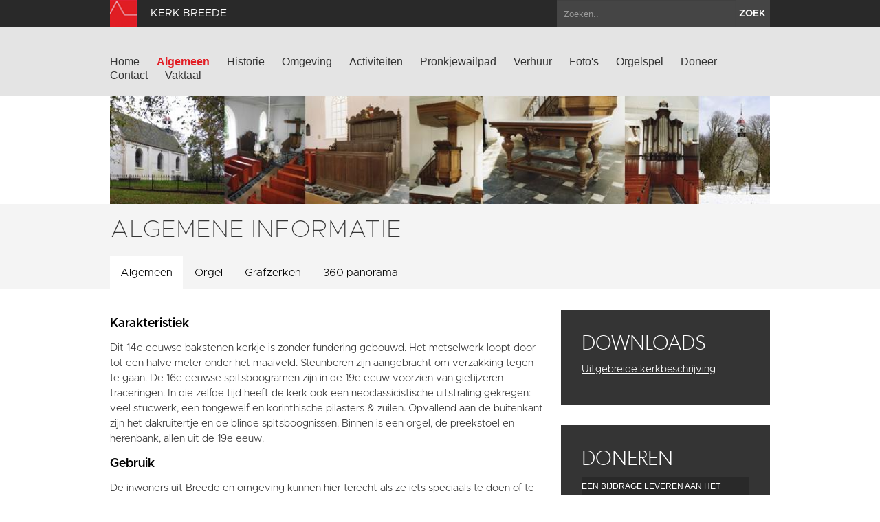

--- FILE ---
content_type: text/html; charset=utf-8
request_url: https://www.kerkbreede.nl/algemeen
body_size: 4868
content:
<!DOCTYPE html>
<html lang="en">
  <head>
    <title>Kerk Breede | Algemene informatie</title>

    <meta charset="utf-8">
    <meta name="viewport" content="width=device-width, initial-scale=1.0">
    <meta name="description" content="">
    <meta name="keywords" content="">
    <meta name="author" content="">

    <link href="//maxcdn.bootstrapcdn.com/font-awesome/4.2.0/css/font-awesome.min.css" rel="stylesheet">

    <link rel="shortcut icon" href="https://www.kerkbreede.nl/assets/img/favicon.ico" type="image/x-icon" />

    <link href="/assets/css/app.css?id=9418b38d15f0c8f9994d1cc9e6b74bd8" rel="stylesheet" media="screen">

    <script type="text/javascript">
        var siteInfo = {"id":5,"church_id":3,"name":"Kerk Breede","domain":"https:\/\/www.kerkbreede.nl\/","theme_id":1,"place":"Breede","characteristic":"Dit 14e eeuwse bakstenen kerkje is zonder fundering gebouwd. Het metselwerk loopt door tot een halve meter onder het maaiveld. Steunberen zijn aangebracht om verzakking tegen te gaan. De 16e eeuwse spitsboogramen zijn in de 19e eeuw voorzien van gietijzeren traceringen. In die zelfde tijd heeft de kerk ook een neoclassicistische uitstraling gekregen: veel stucwerk, een tongewelf en korinthische pilasters & zuilen. Opvallend aan de buitenkant zijn het dakruitertje en de blinde spitsboognissen. Binnen is een orgel, de preekstoel en herenbank, allen uit de 19e eeuw.","description":"","use":"De inwoners uit Breede en omgeving kunnen hier terecht als ze iets speciaals te doen of te vieren hebben. Ook is de kerk opgenomen in het Pronkjewailpad, onderdeel van Tocht Om De Noord; een wandeling met toeristische toppers in Groningen. Breede biedt ook tweejaarlijks onderdak aan het Quiltfestival Noord Groningen, een evenement met internationale exposanten, verspreid over zo\u2019n dertig locaties, waar in totaal gedurende een weekend een paar duizend bezoekers op af komen. Ook is het kerkje trouwlocatie en kun je er regelmatig prachtige concerten beluisteren, waaronder het jaarlijkse Jong-Talent-Concert, waar pas afgestudeerde, veelbelovende musici te horen zijn.","geolocation":"53.385275,6.536827","address":"Breede 15, Breede","key_address":"Breede 23, tel. 0651284083 Breede 21, tel. 0637338906","story_title":"","story_text":"","story_url":"","issuucode":"","organ_text":"Het orgel is in 1840 door Petrus van Oeckelen voor jonkheer van Swinderen gebouwd. In 1849 verkocht de jonkheer het aan de kerk van Breede, bouwde van Oeckelen het om tot kerkorgel en plaatste het in de kerk van Breede. In 1982\/1983 is het orgel gerestaureerd. Het orgel heeft twee manualen en een aangehangen pedaal. Het heeft 11 stemmen, 6 op het hoofdwerk en 5 op het positief. De kas is geschilderd in diverse imitatie houtsoorten met bovenop het wapen van jonkheer Unico Allard Alberda van Menkema.","organ_img":"","organ_video":"","organ_audio_video_description":"","contact_email":"kerkbreede@gmail.com","show_contact_form":true,"visible":1,"default_content":1,"panorama":"{\"panoramafoto\":\"https:\\\/\\\/www.groningerkerken.nl\\\/panorama\\\/breede\\\/breede.htm\"}","panorama_text":"","extra_js":"<!-- AddThis Smart Layers BEGIN -->\r\n<!-- Go to http:\/\/www.addthis.com\/get\/smart-layers to customize -->\r\n<script type=\"text\/javascript\" src=\"\/\/s7.addthis.com\/js\/300\/addthis_widget.js#pubid=ra-5293b51d1a9c4888\"><\/script>\r\n<script type=\"text\/javascript\">\r\n  addthis.layers({\r\n    'theme' : 'transparent',\r\n    'share' : {\r\n      'position' : 'left',\r\n      'numPreferredServices' : 5\r\n    }   \r\n  });\r\n<\/script>\r\n<!-- AddThis Smart Layers END -->","captcha_public_key":"6LeP6v4SAAAAAJdEc1DRE7l5VkKQPozUK2ZWmbrI","cleantalk_key":"uqebahasajyn","b2b":0,"b2b_text":"","b2b_link":"","paid":1,"analytics_code":"UA-87581165-6","downloads":"{\"item\":{\"src\":\"https:\\\/\\\/www.groningerkerken.nl\\\/downloads\\\/breede_kerkbeschrijving_2021_herz_versie.pdf\",\"titel\":\"Uitgebreide kerkbeschrijving\"}}","tikkie_id":"2LMJ2LEEZGTyBRgKR7Bf53","tikkie_url":"https:\/\/tikkie.me\/pay\/SOGK\/2LMJ2LEEZGTyBRgKR7Bf53","tikkie_expires_at":"2049-12-31T23:00:00.000000Z","created_at":"2013-10-08T09:25:28.000000Z","updated_at":"2026-01-05T11:30:03.000000Z"};
        var siteTheme = 'red';
    </script>
  </head>

  <body class="theme-red">
    <div class="modal fade" id="editModal">Laden...</div>

    <div id="wrap">
        <header>
            <div class="top-bar">
                <div class="container">
                    <a class="brand" href="/"><img src="https://www.kerkbreede.nl/assets/img/sogk_logo.png" alt="" class="icon"><span>Kerk Breede</span></a>
                    <form method="GET" action="https://www.kerkbreede.nl/zoeken" accept-charset="UTF-8" class="pull-right">
                        <div class="input-append">
                            <input class="span2" name="keyword" type="text" placeholder="Zoeken..">
                            <button class="btn" type="submit">zoek</button>
                        </div>
                    </form>
                </div>
            </div>
            <div class="navigation">
                <div class="container">
                    <div class="navbar">
                        <button type="button" class="btn btn-navbar" data-toggle="collapse" data-target=".nav-collapse">
                            <span class="icon-bar"></span>
                            <span class="icon-bar"></span>
                            <span class="icon-bar"></span>
                        </button>
                        <div class="nav-collapse collapse">

                                                            <ul class="nav ">
                                                                                                                <li><a href="https://www.kerkbreede.nl/home">Home</a></li>
                                                                            <li class="active"><a href="https://www.kerkbreede.nl/algemeen">Algemeen</a></li>
                                                                            <li><a href="https://www.kerkbreede.nl/historie">Historie</a></li>
                                                                            <li><a href="https://www.kerkbreede.nl/omgeving">Omgeving</a></li>
                                                                            <li><a href="https://www.kerkbreede.nl/activiteiten">Activiteiten</a></li>
                                                                            <li><a href="https://www.kerkbreede.nl/pronkjewailpad">Pronkjewailpad</a></li>
                                                                            <li><a href="https://www.kerkbreede.nl/verhuur">Verhuur</a></li>
                                                                            <li><a href="https://www.kerkbreede.nl/fotos">Foto&#039;s</a></li>
                                                                            <li><a href="https://www.kerkbreede.nl/orgelspel">Orgelspel</a></li>
                                                                            <li><a href="https://www.kerkbreede.nl/doneer">Doneer</a></li>
                                                                            <li><a href="https://www.kerkbreede.nl/contact">Contact</a></li>
                                                                                                                <li><a href="https://www.kerkbreede.nl/vaktaal">Vaktaal</a></li>
                                                                    </ul>
                            
                        </div>
                        <a class="brand" href="/">
                            <span>Kerk Breede</span>
                            <img src="https://www.kerkbreede.nl/assets/img/sogk_logo.png" alt="" class="icon">
                        </a>
                    </div>
                </div>
            </div>
        </header>

        
        
	<section class="page-header ">
                <img src="/images/page_images/10529_1440x235_crop.jpg" alt="">
    </section>

<section class="page-title ">
    <div class="container">
        <div class="row-fluid">
            <div class="span12">
                <h1>Algemene informatie</h1>
                	<ul class="nav nav-tabs common-tabs">
		<li  class="active"  ><a href="/algemeen">Algemeen</a></li>
					<li  ><a href="/algemeen/orgel">Orgel</a></li>
				
					<li  ><a href="/algemeen/grafzerken">Grafzerken</a></li>
									<li  ><a href="/algemeen/360-panorama">360 panorama</a></li>
					</ul>
            </div>
        </div>
    </div>
</section>

			<section class="text">
	<div class="container">
		<div class="row-fluid">
			<div class="span8 tabs-wrapper">
				<div class="tab-content">
					<div class="tab-pane parse-lemma active" id="algemeen">
						<p>
							<h2>Karakteristiek</h2>
							Dit 14e eeuwse bakstenen kerkje is zonder fundering gebouwd. Het metselwerk loopt door tot een halve meter onder het maaiveld. Steunberen zijn aangebracht om verzakking tegen te gaan. De 16e eeuwse spitsboogramen zijn in de 19e eeuw voorzien van gietijzeren traceringen. In die zelfde tijd heeft de kerk ook een neoclassicistische uitstraling gekregen: veel stucwerk, een tongewelf en korinthische pilasters &amp; zuilen. Opvallend aan de buitenkant zijn het dakruitertje en de blinde spitsboognissen. Binnen is een orgel, de preekstoel en herenbank, allen uit de 19e eeuw.
						</p>
						<p>
							<h2>Gebruik</h2>
							De inwoners uit Breede en omgeving kunnen hier terecht als ze iets speciaals te doen of te vieren hebben. Ook is de kerk opgenomen in het Pronkjewailpad, onderdeel van Tocht Om De Noord; een wandeling met toeristische toppers in Groningen. Breede biedt ook tweejaarlijks onderdak aan het Quiltfestival Noord Groningen, een evenement met internationale exposanten, verspreid over zo’n dertig locaties, waar in totaal gedurende een weekend een paar duizend bezoekers op af komen. Ook is het kerkje trouwlocatie en kun je er regelmatig prachtige concerten beluisteren, waaronder het jaarlijkse Jong-Talent-Concert, waar pas afgestudeerde, veelbelovende musici te horen zijn.
						</p>
						<div id="myCarousel" class="carousel slide">
							<div class="carousel-inner">

																									<div class="item active">
										<img src="/images/church_high_res/23877_600x450_crop.jpg" alt="Breede ext en omg">
									</div>
																										<div class="item">
										<img src="/images/church_high_res/23879_600x450_crop.jpg" alt="Breede ext sneeuw noordzijde">
									</div>
																										<div class="item">
										<img src="/images/church_high_res/23881_600x450_crop.jpg" alt="Breede ext sneeuw zuidzijde">
									</div>
																										<div class="item">
										<img src="/images/church_high_res/23883_600x450_crop.jpg" alt="Breede ext koor">
									</div>
																										<div class="item">
										<img src="/images/church_high_res/23885_600x450_crop.jpg" alt="Breede ext dakruiter">
									</div>
																										<div class="item">
										<img src="/images/church_high_res/23887_600x450_crop.jpg" alt="Breede int richting orgel">
									</div>
																										<div class="item">
										<img src="/images/church_high_res/23889_600x450_crop.jpg" alt="Breede int richting preekstoel">
									</div>
																	
							</div>
															<a class="left carousel-control" href="#myCarousel" data-slide="prev">&lsaquo;</a>
								<a class="right carousel-control" href="#myCarousel" data-slide="next">&rsaquo;</a>
													</div>
					</div>
				</div>
			</div>
			<div class="span4 common sidebar">
                        <article class="tile gray">
                <h2>Downloads</h2>
                <p>
                                            <a href="https://www.groningerkerken.nl/downloads/breede_kerkbeschrijving_2021_herz_versie.pdf" target="_blank">Uitgebreide kerkbeschrijving</a><br>
                                    </p>
            </article>
        
                    <article class="tile gray  ">
                                <h2>Doneren</h2>
                <h3 style="margin: 0px 0px 10px; font-family: 'Helvetica Neue', Helvetica, Arial, sans-serif; line-height: 24px; color: rgb(255, 255, 255); text-rendering: optimizelegibility; font-size: 16px; background-color: rgb(41, 41, 41);"><span style="font-size: 12px; line-height: 20px;">Een bijdrage leveren aan het behoud van de kerken van de Stichting Oude Groninger Kerken?</span></h3>

<p style="margin: 0px 0px 10px; color: rgb(255, 255, 255); font-family: 'Helvetica Neue', Helvetica, Arial, sans-serif; font-size: 12px; line-height: 20px; background-color: rgb(41, 41, 41);">Word&nbsp;donateur al vanaf &euro; 17,50.</p>

                                    <a class="btn btn-default" href="https://www.kerkbreede.nl/doneer"  >Doneren</a>
                            </article>
            
    
            <div class="image ">
                        <img src="/images/page_images/18420_407x0.jpg" alt="">
        </div>
    </div>
		</div>
	</div>
</section>
	
      <div id="push"></div>
    </div>

    <section class="footer-newsletter">
        <iframe width="100%" height="350" src="https://app.cloudmailer.nl/forms/mClWYmR8uIEEm0NhNhIIZA%253D%253D/view" frameborder="0"></iframe>
    </section>

    <section class="footer-social">
        <div class="footer-social__inner">
            <span>Volg ons op social media:</span>
                            <a href="https://www.facebook.com/GroningerKerken" target="_blank"><i class="fa fa-facebook-square"></i></a>
                        <a href="https://twitter.com/groningerkerken" target="_blank"><i class="fa fa-twitter"></i></a>
        </p>
    </section>
    <footer>
        <div class="container">
            <div class="row-fluid">
                <div class="span7">
                    <img src="https://www.kerkbreede.nl/assets/img/sogk_logo.png" alt="" class="icon">
                    &copy; 2026 Kerk Breede &amp; Stichting Oude Groninger Kerken
                </div>
                <div class="span5">
                    <ul class="pull-right">
                        <li><a href="/colofon">Colofon</a></li>
                        <li><a href="/disclaimer">Disclaimer</a></li>
                        <li><a href="/privacy">Privacy</a></li>
                                                    <li><a href="https://www.kerkbreede.nl/login" data-toggle="modal" data-target="#editModal">Inloggen</a></li>
                                            </ul>
                </div>
            </div>
        </div>
    </footer>

    <script>var CKEDITOR_BASEPATH = '/assets/js/ckeditor/';</script>
    <script src="//maps.google.com/maps/api/js?key=AIzaSyAx4_0ao83pph8LWsZia0f9rtgcrMdJJwk"></script>
    <script src="/assets/js/app.js?id=fcf34edb586cc952f70fe1a732ed8d01"></script>

    
            <script type="text/javascript">
            $(document).ready(function(){
                            });
        </script>
    
            <!-- AddThis Smart Layers BEGIN -->
<!-- Go to http://www.addthis.com/get/smart-layers to customize -->
<script type="text/javascript" src="//s7.addthis.com/js/300/addthis_widget.js#pubid=ra-5293b51d1a9c4888"></script>
<script type="text/javascript">
  addthis.layers({
    'theme' : 'transparent',
    'share' : {
      'position' : 'left',
      'numPreferredServices' : 5
    }   
  });
</script>
<!-- AddThis Smart Layers END -->
    
            <script>
          (function(i,s,o,g,r,a,m){i['GoogleAnalyticsObject']=r;i[r]=i[r]||function(){
          (i[r].q=i[r].q||[]).push(arguments)},i[r].l=1*new Date();a=s.createElement(o),
          m=s.getElementsByTagName(o)[0];a.async=1;a.src=g;m.parentNode.insertBefore(a,m)
          })(window,document,'script','https://www.google-analytics.com/analytics.js','ga');

          ga('create', 'UA-87581165-6', 'auto');
          ga('send', 'pageview');
        </script>
    
  </body>
</html>


--- FILE ---
content_type: text/plain
request_url: https://www.google-analytics.com/j/collect?v=1&_v=j102&a=741222771&t=pageview&_s=1&dl=https%3A%2F%2Fwww.kerkbreede.nl%2Falgemeen&ul=en-us%40posix&dt=Kerk%20Breede%20%7C%20Algemene%20informatie&sr=1280x720&vp=1280x720&_u=IEBAAEABAAAAACAAI~&jid=83583814&gjid=548485393&cid=362413301.1770047728&tid=UA-87581165-6&_gid=1894339.1770047728&_r=1&_slc=1&z=2107354360
body_size: -450
content:
2,cG-F9GVL132XQ